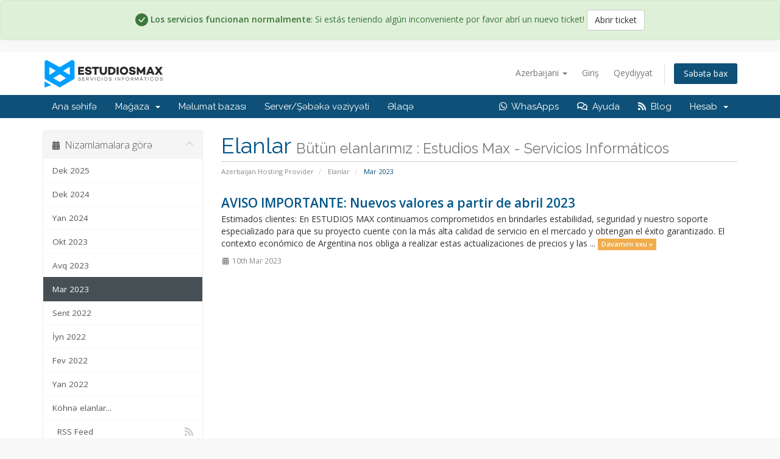

--- FILE ---
content_type: text/html; charset=utf-8
request_url: https://clientes.estudiosmax.com/announcements/view/2023-03?language=azerbaijani
body_size: 7086
content:
<!DOCTYPE html>
<html lang="en">
<head>
    <meta charset="utf-8" />
    <meta http-equiv="X-UA-Compatible" content="IE=edge">
    <meta name="viewport" content="width=device-width, initial-scale=1">
    <title>Elanlar - Estudios Max - Servicios Informáticos</title>

    <!-- Styling -->
<link href="//fonts.googleapis.com/css?family=Open+Sans:300,400,600|Raleway:400,700" rel="stylesheet">
<link href="/templates/six1/css/all.min.css?v=4eeb4f" rel="stylesheet">
<link href="/assets/css/fontawesome-all.min.css" rel="stylesheet">
<link href="/templates/six1/css/custom.css" rel="stylesheet">

<!-- HTML5 Shim and Respond.js IE8 support of HTML5 elements and media queries -->
<!-- WARNING: Respond.js doesn't work if you view the page via file:// -->
<!--[if lt IE 9]>
  <script src="https://oss.maxcdn.com/libs/html5shiv/3.7.0/html5shiv.js"></script>
  <script src="https://oss.maxcdn.com/libs/respond.js/1.4.2/respond.min.js"></script>
<![endif]-->


<script type="text/javascript">
    var csrfToken = '7bff666e44387062ca22a0ebb9d8245b3a18df5a',
        markdownGuide = 'Adlandırma',
        locale = 'en',
        saved = 'qeyd edildi',
        saving = 'avtomatik yazılır',
        whmcsBaseUrl = "",
        requiredText = 'Tələb olunur',
        recaptchaSiteKey = "";
</script>
<script src="/templates/six1/js/scripts.min.js?v=4eeb4f"></script>



    <script async src="https://www.googletagmanager.com/gtag/js?id=G-9HPCP14MJZ"></script>
<script>
  window.dataLayer = window.dataLayer || [];
  function gtag(){dataLayer.push(arguments);}
  gtag('js', new Date());
  gtag('config', 'G-9HPCP14MJZ', {
  'cookie_domain': 'estudiosmax.com'
});
</script>


 
   
<!-- Facebook Pixel Code -->
<script>
  !function(f,b,e,v,n,t,s)
  {if(f.fbq)return;n=f.fbq=function(){n.callMethod?
  n.callMethod.apply(n,arguments):n.queue.push(arguments)};
  if(!f._fbq)f._fbq=n;n.push=n;n.loaded=!0;n.version='2.0';
  n.queue=[];t=b.createElement(e);t.async=!0;
  t.src=v;s=b.getElementsByTagName(e)[0];
  s.parentNode.insertBefore(t,s)}(window, document,'script',
  'https://connect.facebook.net/en_US/fbevents.js');
  fbq('init', '946583532182194');
  fbq('track', 'PageView');
</script>
<noscript><img height="1" width="1" style="display:none"
  src="https://www.facebook.com/tr?id=946583532182194&ev=PageView&noscript=1"
/></noscript>
<!-- End Facebook Pixel Code -->

</script>

<!--Start of Tawk.to Script-->
<script type="text/javascript">
var Tawk_API=Tawk_API||{}, Tawk_LoadStart=new Date();
(function(){
var s1=document.createElement("script"),s0=document.getElementsByTagName("script")[0];
s1.async=true;
s1.src='https://embed.tawk.to/57e327910251ff28078c6118/1at7rrjm5';
s1.charset='UTF-8';
s1.setAttribute('crossorigin','*');
s0.parentNode.insertBefore(s1,s0);
})();
</script>
<!--End of Tawk.to Script-->
<style>
.alert i[class^="bi-"] {
    font-size: 1.5em;
    line-height: 1;
    vertical-align: -0.15em;
}
.alert-primary {
    color: #084298;
    background-color: #cfe2ff;
    border-color: #b6d4fe;
}
</style>
<link href="https://cdn.jsdelivr.net/npm/bootstrap-icons@1.5.0/font/bootstrap-icons.css" rel="stylesheet">
<link rel="stylesheet" href="https://cdnjs.cloudflare.com/ajax/libs/font-awesome/4.7.0/css/font-awesome.min.css">






<!--

<center>
<div class="alert alert-danger">
  <i class="fa fa-exclamation-triangle fa-1.5x" aria-hidden="true"></i> <strong>Estado de la Red</strong>: FALLA RESELLER01 (En Progreso)  <a href="https://estudiosmax.instatus.com/cldpcgmqn117633cnneuk5y3cw5" class="alert-link" target="_blank"><strong><i class="fa fa-cog fa-spin fa-1x fa-fw"></i> Ver informe</strong></a>
</div>

</center>

<center>
<div class="alert alert-info">
  <i class="fa fa-check-circle fa-1.5x" aria-hidden="true"></i> <strong>Estado de la Red</strong>: PANEL DE VIDEO ( Error ) - Ultima Actualización - <a href="Espero haberte sido de ayuda,
Quedamos a tu disposición para toda consulta adicional." class="alert-link" target="_blank"><strong><i class="fa fa-cog fa-spin fa-1x fa-fw"></i> Ver informe</strong></a> 
</div>
</center>

<center><div class="alert alert-success ">
  <i class="far fa-check-circle fa-1.5x" aria-hidden="true"></i> <strong>Los servicios funcionan normalmente</strong>: Si estás teniendo algún inconveniente por favor abrí un nuevo ticket!  <a class="button btn btn-default" href="https://clientes.estudiosmax.com/submitticket.php?step=2&deptid=5">Abrir ticket</a></a> 
</div></center>

<center>
<div class="alert alert-danger">
  <i class="fa fa-check-circle fa-1.5x" aria-hidden="true"></i> <strong>Estado de la Red</strong>: PANEL DE VIDEO ( Error ) - <a href="Espero haberte sido de ayuda,
Quedamos a tu disposición para toda consulta adicional." class="alert-link" target="_blank"><strong><i class="fa fa-cog fa-spin fa-1x fa-fw"></i> Ver informe</strong></a> 
</div>
</center>
-->

<center><div id="statusWidget"></div></center>

<script src="/templates/six1/js/adicional.js?ver=2"></script>

<script>
  handleStatus();
</script>


<!-- <center><div class="alert alert-success ">
  <i class="far fa-check-circle fa-1.5x" aria-hidden="true"></i> <strong>Los servicios funcionan normalmente</strong>: Si estás teniendo algún inconveniente por favor abrí un nuevo ticket!  <a class="button btn btn-default" href="https://clientes.estudiosmax.com/submitticket.php?step=2&deptid=5">Abrir ticket</a></a> 
</div></center>-->





<body data-phone-cc-input="1">



<section id="header">
    
    <div class="container">
        
        <ul class="top-nav">
                            <li>
                    <a href="#" class="choose-language" data-toggle="popover" id="languageChooser">
                        Azerbaijani
                        <b class="caret"></b>
                    </a>
                    <div id="languageChooserContent" class="hidden">
                        <ul>
                                                            <li>
                                    <a href="/announcements/view/2023-03?language=arabic">العربية</a>
                                </li>
                                                            <li>
                                    <a href="/announcements/view/2023-03?language=azerbaijani">Azerbaijani</a>
                                </li>
                                                            <li>
                                    <a href="/announcements/view/2023-03?language=catalan">Català</a>
                                </li>
                                                            <li>
                                    <a href="/announcements/view/2023-03?language=chinese">中文</a>
                                </li>
                                                            <li>
                                    <a href="/announcements/view/2023-03?language=croatian">Hrvatski</a>
                                </li>
                                                            <li>
                                    <a href="/announcements/view/2023-03?language=czech">Čeština</a>
                                </li>
                                                            <li>
                                    <a href="/announcements/view/2023-03?language=danish">Dansk</a>
                                </li>
                                                            <li>
                                    <a href="/announcements/view/2023-03?language=dutch">Nederlands</a>
                                </li>
                                                            <li>
                                    <a href="/announcements/view/2023-03?language=english">English</a>
                                </li>
                                                            <li>
                                    <a href="/announcements/view/2023-03?language=estonian">Estonian</a>
                                </li>
                                                            <li>
                                    <a href="/announcements/view/2023-03?language=farsi">Persian</a>
                                </li>
                                                            <li>
                                    <a href="/announcements/view/2023-03?language=french">Français</a>
                                </li>
                                                            <li>
                                    <a href="/announcements/view/2023-03?language=german">Deutsch</a>
                                </li>
                                                            <li>
                                    <a href="/announcements/view/2023-03?language=hebrew">עברית</a>
                                </li>
                                                            <li>
                                    <a href="/announcements/view/2023-03?language=hungarian">Magyar</a>
                                </li>
                                                            <li>
                                    <a href="/announcements/view/2023-03?language=italian">Italiano</a>
                                </li>
                                                            <li>
                                    <a href="/announcements/view/2023-03?language=macedonian">Macedonian</a>
                                </li>
                                                            <li>
                                    <a href="/announcements/view/2023-03?language=norwegian">Norwegian</a>
                                </li>
                                                            <li>
                                    <a href="/announcements/view/2023-03?language=portuguese-br">Português</a>
                                </li>
                                                            <li>
                                    <a href="/announcements/view/2023-03?language=portuguese-pt">Português</a>
                                </li>
                                                            <li>
                                    <a href="/announcements/view/2023-03?language=romanian">Română</a>
                                </li>
                                                            <li>
                                    <a href="/announcements/view/2023-03?language=russian">Русский</a>
                                </li>
                                                            <li>
                                    <a href="/announcements/view/2023-03?language=spanish">Español</a>
                                </li>
                                                            <li>
                                    <a href="/announcements/view/2023-03?language=swedish">Svenska</a>
                                </li>
                                                            <li>
                                    <a href="/announcements/view/2023-03?language=turkish">Türkçe</a>
                                </li>
                                                            <li>
                                    <a href="/announcements/view/2023-03?language=ukranian">Українська</a>
                                </li>
                                                    </ul>
                    </div>
                </li>
                                        <li>
                    <a href="/clientarea.php">Giriş</a>
                </li>
                                    <li>
                        <a href="/register.php">Qeydiyyat</a>
                    </li>
                                <li class="primary-action">
                    <a href="/cart.php?a=view" class="btn">
                        Səbətə bax
                    </a>
                </li>
                                </ul>

                    <a href="/index.php" class="logo"><img src="/assets/img/logo.png" alt="Estudios Max - Servicios Informáticos"></a>
        
    </div>
</section>

<section id="main-menu">

    <nav id="nav" class="navbar navbar-default navbar-main" role="navigation">
        <div class="container">
            <!-- Brand and toggle get grouped for better mobile display -->
            <div class="navbar-header">
                <button type="button" class="navbar-toggle" data-toggle="collapse" data-target="#primary-nav">
                    <span class="sr-only">Toggle navigation</span>
                    <span class="icon-bar"></span>
                    <span class="icon-bar"></span>
                    <span class="icon-bar"></span>
                </button>
            </div>

            <!-- Collect the nav links, forms, and other content for toggling -->
            <div class="collapse navbar-collapse" id="primary-nav">

                <ul class="nav navbar-nav">

                        <li menuItemName="Home" class="" id="Primary_Navbar-Home">
        <a href="/index.php">
                        Ana səhifə
                                </a>
            </li>
    <li menuItemName="Store" class="dropdown" id="Primary_Navbar-Store">
        <a class="dropdown-toggle" data-toggle="dropdown" href="#">
                        Mağaza
                        &nbsp;<b class="caret"></b>        </a>
                    <ul class="dropdown-menu">
                            <li menuItemName="Browse Products Services" id="Primary_Navbar-Store-Browse_Products_Services">
                    <a href="/store">
                                                Hamısına baxın
                                            </a>
             
                </li>
                            <li menuItemName="Shop Divider 1" class="nav-divider" id="Primary_Navbar-Store-Shop_Divider_1">
                    <a href="">
                                                -----
                                            </a>
             
                </li>
                            <li menuItemName="HOSTING CLOUD SSD PROFESIONAL" id="Primary_Navbar-Store-HOSTING_CLOUD_SSD_PROFESIONAL">
                    <a href="/store/hosting-cloud-ssd-profesional">
                                                HOSTING CLOUD SSD PROFESIONAL
                                            </a>
             
                </li>
                            <li menuItemName="STREAMING PARA RADIO" id="Primary_Navbar-Store-STREAMING_PARA_RADIO">
                    <a href="/store/streaming-para-radio">
                                                STREAMING PARA RADIO
                                            </a>
             
                </li>
                            <li menuItemName="STREAMING CON AUTODJ" id="Primary_Navbar-Store-STREAMING_CON_AUTODJ">
                    <a href="/store/streaming-con-autodj">
                                                STREAMING CON AUTODJ
                                            </a>
             
                </li>
                            <li menuItemName="STREAMING DE VIDEO" id="Primary_Navbar-Store-STREAMING_DE_VIDEO">
                    <a href="/store/streaming-de-video-hd">
                                                STREAMING DE VIDEO
                                            </a>
             
                </li>
                            <li menuItemName="PORTAL DE NOTICIAS + STREAMING" id="Primary_Navbar-Store-PORTAL_DE_NOTICIAS_+_STREAMING">
                    <a href="/store/portal-de-noticias-streaming">
                                                PORTAL DE NOTICIAS + STREAMING
                                            </a>
             
                </li>
                            <li menuItemName="RESELLER STREAMING AUDIO" id="Primary_Navbar-Store-RESELLER_STREAMING_AUDIO">
                    <a href="/store/reseller-streaming">
                                                RESELLER STREAMING AUDIO
                                            </a>
             
                </li>
                            <li menuItemName="APLICACION V10 SHOCKMEDIA" id="Primary_Navbar-Store-APLICACION_V10_SHOCKMEDIA">
                    <a href="/store/aplicacion-v6-shockmedia">
                                                APLICACION V10 SHOCKMEDIA
                                            </a>
             
                </li>
                            <li menuItemName="Register a New Domain" id="Primary_Navbar-Store-Register_a_New_Domain">
                    <a href="/cart.php?a=add&domain=register">
                                                Domen əldə et
                                            </a>
             
                </li>
                            <li menuItemName="Transfer a Domain to Us" id="Primary_Navbar-Store-Transfer_a_Domain_to_Us">
                    <a href="/cart.php?a=add&domain=transfer">
                                                Domen transferi
                                            </a>
             
                </li>
                        </ul>
            </li>
    <li menuItemName="Knowledgebase" class="" id="Primary_Navbar-Knowledgebase">
        <a href="/knowledgebase">
                        Məlumat bazası
                                </a>
            </li>
    <li menuItemName="Network Status" class="" id="Primary_Navbar-Network_Status">
        <a href="/serverstatus.php">
                        Server/Şəbəkə vəziyyəti
                                </a>
            </li>
    <li menuItemName="Contact Us" class="" id="Primary_Navbar-Contact_Us">
        <a href="/contact.php">
                        Əlaqə
                                </a>
            </li>

      
                </ul>

                <ul class="nav navbar-nav navbar-right">

                        <li menuItemName="whatsapps" class="" id="Secondary_Navbar-whatsapps">
        <a href="https://wa.me/5491127607465">
            <i class="fab fa-whatsapp"></i>&nbsp;            WhasApps
                                </a>
            </li>
    <li menuItemName="ayuda" class="" id="Secondary_Navbar-ayuda">
        <a href="https://clientes.estudiosmax.com/submitticket.php">
            <i class="far fa-comments"></i>&nbsp;            Ayuda
                                </a>
            </li>
    <li menuItemName="blog" class="" id="Secondary_Navbar-blog">
        <a href="https://clientes.estudiosmax.com/announcements" target="_blank">
            <i class="fas fa-gem lm fa-rss"></i>&nbsp;            Blog
                                </a>
            </li>
    <li menuItemName="Account" class="dropdown" id="Secondary_Navbar-Account">
        <a class="dropdown-toggle" data-toggle="dropdown" href="#">
                        Hesab
                        &nbsp;<b class="caret"></b>        </a>
                    <ul class="dropdown-menu">
                            <li menuItemName="Login" id="Secondary_Navbar-Account-Login">
                    <a href="/clientarea.php">
                                                Giriş
                                            </a>
             
                </li>
                            <li menuItemName="Register" id="Secondary_Navbar-Account-Register">
                    <a href="/register.php">
                                                Qeydiyyat
                                            </a>
             
                </li>
                            <li menuItemName="Divider" class="nav-divider" id="Secondary_Navbar-Account-Divider">
                    <a href="">
                                                -----
                                            </a>
             
                </li>
                            <li menuItemName="Forgot Password?" id="Secondary_Navbar-Account-Forgot_Password?">
                    <a href="/password/reset">
                                                Şifrəmi unutdum?
                                            </a>
             
                </li>
                        </ul>
            </li>


                </ul>

            </div><!-- /.navbar-collapse -->
        </div>
    </nav>

</section>



<section id="main-body">
    <div class="container">
        <div class="row">

                                    <div class="col-md-9 pull-md-right">
                    <div class="header-lined">
    <h1>Elanlar <small>Bütün elanlarımız :  Estudios Max - Servicios Informáticos</small></h1>
    <ol class="breadcrumb">
            <li>
            <a href="https://clientes.estudiosmax.com">            Azerbaijan Hosting Provider
            </a>        </li>
            <li>
            <a href="/announcements">            Elanlar
            </a>        </li>
            <li class="active">
                        Mar 2023
                    </li>
    </ol>
</div>
                </div>
                        <div class="col-md-3 pull-md-left sidebar">
                    <div menuItemName="Announcements Months" class="panel panel-sidebar panel-sidebar hidden-sm hidden-xs">
        <div class="panel-heading">
            <h3 class="panel-title">
                <i class="fas fa-calendar-alt"></i>&nbsp;                Nizamlamalara görə
                                <i class="fas fa-chevron-up panel-minimise pull-right"></i>
            </h3>
        </div>
                            <div class="list-group">
                                                            <a menuItemName="Dek 2025" href="/announcements/view/2025-12" class="list-group-item" id="Primary_Sidebar-Announcements_Months-Dek_2025">
                                                                                    Dek 2025
                        </a>
                                                                                <a menuItemName="Dek 2024" href="/announcements/view/2024-12" class="list-group-item" id="Primary_Sidebar-Announcements_Months-Dek_2024">
                                                                                    Dek 2024
                        </a>
                                                                                <a menuItemName="Yan 2024" href="/announcements/view/2024-01" class="list-group-item" id="Primary_Sidebar-Announcements_Months-Yan_2024">
                                                                                    Yan 2024
                        </a>
                                                                                <a menuItemName="Okt 2023" href="/announcements/view/2023-10" class="list-group-item" id="Primary_Sidebar-Announcements_Months-Okt_2023">
                                                                                    Okt 2023
                        </a>
                                                                                <a menuItemName="Avq 2023" href="/announcements/view/2023-08" class="list-group-item" id="Primary_Sidebar-Announcements_Months-Avq_2023">
                                                                                    Avq 2023
                        </a>
                                                                                <a menuItemName="Mar 2023" href="/announcements" class="list-group-item active" id="Primary_Sidebar-Announcements_Months-Mar_2023">
                                                                                    Mar 2023
                        </a>
                                                                                <a menuItemName="Sent 2022" href="/announcements/view/2022-09" class="list-group-item" id="Primary_Sidebar-Announcements_Months-Sent_2022">
                                                                                    Sent 2022
                        </a>
                                                                                <a menuItemName="İyn 2022" href="/announcements/view/2022-06" class="list-group-item" id="Primary_Sidebar-Announcements_Months-İyn_2022">
                                                                                    İyn 2022
                        </a>
                                                                                <a menuItemName="Fev 2022" href="/announcements/view/2022-02" class="list-group-item" id="Primary_Sidebar-Announcements_Months-Fev_2022">
                                                                                    Fev 2022
                        </a>
                                                                                <a menuItemName="Yan 2022" href="/announcements/view/2022-01" class="list-group-item" id="Primary_Sidebar-Announcements_Months-Yan_2022">
                                                                                    Yan 2022
                        </a>
                                                                                <a menuItemName="Older" href="/announcements/view/older" class="list-group-item" id="Primary_Sidebar-Announcements_Months-Older">
                                                                                    Köhnə elanlar...
                        </a>
                                                                                <a menuItemName="RSS Feed" href="/announcements/rss" class="list-group-item" id="Primary_Sidebar-Announcements_Months-RSS_Feed">
                                                        <i class="fas fa-rss icon-rss"></i>&nbsp;                            RSS Feed
                        </a>
                                                </div>
                    </div>
                    <div class="panel hidden-lg hidden-md panel-default">
            <div class="panel-heading">
                <h3 class="panel-title">
                    <i class="fas fa-calendar-alt"></i>&nbsp;                    Nizamlamalara görə
                                    </h3>
            </div>
            <div class="panel-body">
                <form role="form">
                    <select class="form-control" onchange="selectChangeNavigate(this)">
                                                    <option menuItemName="Dek 2025" value="/announcements/view/2025-12" class="list-group-item" >
                                Dek 2025
                                                            </option>
                                                    <option menuItemName="Dek 2024" value="/announcements/view/2024-12" class="list-group-item" >
                                Dek 2024
                                                            </option>
                                                    <option menuItemName="Yan 2024" value="/announcements/view/2024-01" class="list-group-item" >
                                Yan 2024
                                                            </option>
                                                    <option menuItemName="Okt 2023" value="/announcements/view/2023-10" class="list-group-item" >
                                Okt 2023
                                                            </option>
                                                    <option menuItemName="Avq 2023" value="/announcements/view/2023-08" class="list-group-item" >
                                Avq 2023
                                                            </option>
                                                    <option menuItemName="Mar 2023" value="/announcements" class="list-group-item" selected="selected">
                                Mar 2023
                                                            </option>
                                                    <option menuItemName="Sent 2022" value="/announcements/view/2022-09" class="list-group-item" >
                                Sent 2022
                                                            </option>
                                                    <option menuItemName="İyn 2022" value="/announcements/view/2022-06" class="list-group-item" >
                                İyn 2022
                                                            </option>
                                                    <option menuItemName="Fev 2022" value="/announcements/view/2022-02" class="list-group-item" >
                                Fev 2022
                                                            </option>
                                                    <option menuItemName="Yan 2022" value="/announcements/view/2022-01" class="list-group-item" >
                                Yan 2022
                                                            </option>
                                                    <option menuItemName="Older" value="/announcements/view/older" class="list-group-item" >
                                Köhnə elanlar...
                                                            </option>
                                                    <option menuItemName="RSS Feed" value="/announcements/rss" class="list-group-item" >
                                RSS Feed
                                                            </option>
                                            </select>
                </form>
            </div>
                    </div>
                </div>
                <!-- Container for main page display content -->
        <div class="col-md-9 pull-md-right main-content">
                        
            


    <script>
        (function(d, s, id) {
            var js, fjs = d.getElementsByTagName(s)[0];
            if (d.getElementById(id)) {
                return;
            }
            js = d.createElement(s); js.id = id;
            js.src = "//connect.facebook.net/az_AZ/all.js#xfbml=1";
            fjs.parentNode.insertBefore(js, fjs);
        }(document, 'script', 'facebook-jssdk'));
    </script>

    <div class="announcement-single">

        <a href="/announcements/26/AVISO-IMPORTANTE-Nuevos-valores-a-partir-de-abril-2023.html" class="title">
            AVISO IMPORTANTE: Nuevos valores a partir de abril 2023
        </a>

                    <p>Estimados clientes:
En ESTUDIOS MAX continuamos comprometidos en brindarles estabilidad, seguridad y nuestro soporte especializado para que su proyecto cuente con la más alta calidad de servicio en el mercado y obtengan el éxito garantizado.
El contexto económico de Argentina nos obliga a realizar estas actualizaciones de precios y las ...
            <a href="/announcements/26/AVISO-IMPORTANTE-Nuevos-valores-a-partir-de-abril-2023.html" class="label label-warning">Davamını oxu &raquo;</a>
            </p>
        
        <div class="article-items">
            <i class="fas fa-calendar-alt fa-fw"></i>
            10th Mar 2023
                    </div>

                    <div class="fb-like hidden-sm hidden-xs" data-layout="standard" data-href="https://clientes.estudiosmax.com/announcements/26/AVISO-IMPORTANTE-Nuevos-valores-a-partir-de-abril-2023.html" data-send="true" data-width="450" data-show-faces="true" data-action="recommend"></div>
            <div class="fb-like hidden-lg hidden-md" data-layout="button_count" data-href="https://clientes.estudiosmax.com/announcements/26/AVISO-IMPORTANTE-Nuevos-valores-a-partir-de-abril-2023.html" data-send="true" data-width="450" data-show-faces="true" data-action="recommend"></div>
        
    </div>




                </div><!-- /.main-content -->
                                    <div class="col-md-3 pull-md-left sidebar sidebar-secondary">
                            <div menuItemName="Support" class="panel panel-sidebar panel-sidebar">
        <div class="panel-heading">
            <h3 class="panel-title">
                <i class="far fa-life-ring"></i>&nbsp;                Yardım
                                <i class="fas fa-chevron-up panel-minimise pull-right"></i>
            </h3>
        </div>
                            <div class="list-group">
                                                            <a menuItemName="Support Tickets" href="/supporttickets.php" class="list-group-item" id="Secondary_Sidebar-Support-Support_Tickets">
                                                        <i class="fas fa-ticket-alt fa-fw"></i>&nbsp;                            Dəstək sorğularım
                        </a>
                                                                                <a menuItemName="Announcements" href="/announcements" class="list-group-item active" id="Secondary_Sidebar-Support-Announcements">
                                                        <i class="fas fa-list fa-fw"></i>&nbsp;                            Elanlar
                        </a>
                                                                                <a menuItemName="Knowledgebase" href="/knowledgebase" class="list-group-item" id="Secondary_Sidebar-Support-Knowledgebase">
                                                        <i class="fas fa-info-circle fa-fw"></i>&nbsp;                            Məlumat bazası
                        </a>
                                                                                <a menuItemName="Downloads" href="/download" class="list-group-item" id="Secondary_Sidebar-Support-Downloads">
                                                        <i class="fas fa-download fa-fw"></i>&nbsp;                            Yüklənilənlər
                        </a>
                                                                                <a menuItemName="Network Status" href="/serverstatus.php" class="list-group-item" id="Secondary_Sidebar-Support-Network_Status">
                                                        <i class="fas fa-rocket fa-fw"></i>&nbsp;                            Server/Şəbəkə vəziyyəti
                        </a>
                                                                                <a menuItemName="Open Ticket" href="/submitticket.php" class="list-group-item" id="Secondary_Sidebar-Support-Open_Ticket">
                                                        <i class="fas fa-comments fa-fw"></i>&nbsp;                            Yeni sorğu aç
                        </a>
                                                </div>
                    </div>
                        </div>
                            <div class="clearfix"></div>
        </div>
    </div>
</section>

<section id="footer">
    <div class="container">
        <a href="#" class="back-to-top"><i class="fas fa-chevron-up"></i></a>
        <p>Müəllif hüquqları &copy; 2026 Estudios Max - Servicios Informáticos. Bütün hüquqlar qorunur.</p>
    </div>
</section>

<div id="fullpage-overlay" class="hidden">
    <div class="outer-wrapper">
        <div class="inner-wrapper">
            <img src="/assets/img/overlay-spinner.svg">
            <br>
            <span class="msg"></span>
        </div>
    </div>
</div>

<div class="modal system-modal fade" id="modalAjax" tabindex="-1" role="dialog" aria-hidden="true">
    <div class="modal-dialog">
        <div class="modal-content panel-primary">
            <div class="modal-header panel-heading">
                <button type="button" class="close" data-dismiss="modal">
                    <span aria-hidden="true">&times;</span>
                    <span class="sr-only">Bağla</span>
                </button>
                <h4 class="modal-title"></h4>
            </div>
            <div class="modal-body panel-body">
                Yüklənir...
            </div>
            <div class="modal-footer panel-footer">
                <div class="pull-left loader">
                    <i class="fas fa-circle-notch fa-spin"></i>
                    Yüklənir...
                </div>
                <button type="button" class="btn btn-default" data-dismiss="modal">
                    Bağla
                </button>
                <button type="button" class="btn btn-primary modal-submit">
                    Təqdim
                </button>
            </div>
        </div>
    </div>
</div>

<form action="#" id="frmGeneratePassword" class="form-horizontal">
    <div class="modal fade" id="modalGeneratePassword">
        <div class="modal-dialog">
            <div class="modal-content panel-primary">
                <div class="modal-header panel-heading">
                    <button type="button" class="close" data-dismiss="modal" aria-label="Close"><span aria-hidden="true">&times;</span></button>
                    <h4 class="modal-title">
                        Şifrə yaradın
                    </h4>
                </div>
                <div class="modal-body">
                    <div class="alert alert-danger hidden" id="generatePwLengthError">
                        Zəhmət olmasa şifrə uzunluğu üçün 8 ilə 64 arasında bir rəqəm daxil edin
                    </div>
                    <div class="form-group">
                        <label for="generatePwLength" class="col-sm-4 control-label">Şifrə uzunluğu</label>
                        <div class="col-sm-8">
                            <input type="number" min="8" max="64" value="12" step="1" class="form-control input-inline input-inline-100" id="inputGeneratePasswordLength">
                        </div>
                    </div>
                    <div class="form-group">
                        <label for="generatePwOutput" class="col-sm-4 control-label">Şifrə yaradın</label>
                        <div class="col-sm-8">
                            <input type="text" class="form-control" id="inputGeneratePasswordOutput">
                        </div>
                    </div>
                    <div class="row">
                        <div class="col-sm-8 col-sm-offset-4">
                            <button type="submit" class="btn btn-default btn-sm">
                                <i class="fas fa-plus fa-fw"></i>
                                Yeni şifrə yaradın
                            </button>
                            <button type="button" class="btn btn-default btn-sm copy-to-clipboard" data-clipboard-target="#inputGeneratePasswordOutput">
                                <img src="/assets/img/clippy.svg" alt="Copy to clipboard" width="15">
                                Copy
                            </button>
                        </div>
                    </div>
                </div>
                <div class="modal-footer">
                    <button type="button" class="btn btn-default" data-dismiss="modal">
                        Bağla
                    </button>
                    <button type="button" class="btn btn-primary" id="btnGeneratePasswordInsert" data-clipboard-target="#inputGeneratePasswordOutput">
                        Panoya kopyalayın və əlavə edin
                    </button>
                </div>
            </div>
        </div>
    </div>
</form>



</body>
</html>


--- FILE ---
content_type: application/javascript
request_url: https://clientes.estudiosmax.com/templates/six1/js/adicional.js?ver=2
body_size: 1349
content:
// adicional.js

// Esta función maneja el estado de los problemas
async function handleStatus() {
  while (true) {
    try {
      await fetchIssues();
    } catch (error) {
      console.error('Error al obtener los problemas:', error);
    }
    await wait(3 * 60 * 1000); // Verificar cada 3 minutos
  }
}

// Esta función obtiene los problemas del servidor
async function fetchIssues() {
  try {
    const CONFIG = {
      url: 'https://estudiosmax.instatus.com',
      frameUrl: 'https://estudiosmax.instatus.com/widget',
      position: 'bottom-right',
      incident: {
        textColor: '#030303',
        backgroundColor: '#ffffff',
      },
      maintenance: {
        textColor: '#030303',
        backgroundColor: '#ffffff',
      },
      text: {
        "viewLatestUpdates": "Ver últimas actualizaciones",
        "lastUpdated": "Última actualización hace {{time}}",
        "scheduledFor": "Programado para el",
        "year": "año",
        "years": "años",
        "month": "mes",
        "months": "meses",
        "day": "día",
        "days": "días",
        "hour": "hora",
        "hours": "horas",
        "minute": "minuto",
        "minutes": "minutos"
      },
    };

    const result = await fetch(CONFIG.url + '/es/124d739f/issues.json').then((res) => {
      if (res.ok) {
        return res.json();
      } else {
        throw new Error('Error al obtener los problemas: ' + res.statusText);
      }
    });

    const issues = [];

    result.activeIncidents?.forEach((incident) => {
      issues.push({
        type: 'incident',
        id: incident.id,
        status: incident.status,
        title: incident.name,
        url: incident.url,
      });
    });

    result.activeMaintenances?.forEach((maintenance) => {
      issues.push({
        type: 'maintenance',
        id: maintenance.id,
        status: maintenance.status,
        title: maintenance.name,
        url: maintenance.url,
      });
    });

    updateStatusWidget(issues); // Actualiza el widget después de obtener los problemas
  } catch (error) {
    console.error(error); // Maneja errores de la solicitud
  }
}

// Esta función espera durante el tiempo especificado en milisegundos
function wait(ms) {
  return new Promise((resolve) => setTimeout(resolve, ms));
}

// Función para actualizar el widget con los problemas obtenidos
function updateStatusWidget(issues) {
  const statusWidget = document.getElementById('statusWidget');
  if (!statusWidget) {
    console.error('Elemento #statusWidget no encontrado.');
    return;
  }

// Limpiar el contenido del widget
statusWidget.innerHTML = '';

if (issues.length === 0) {
  // Si no hay problemas, mostrar mensaje de servicios funcionando normalmente
  const successAlert = document.createElement('div');
  successAlert.classList.add('alert', 'alert-success');
  successAlert.innerHTML = `
    <i class="bi-check-circle-fill"></i>
    <strong>Los servicios funcionan normalmente</strong>: Si estás teniendo algún inconveniente por favor abrí un nuevo ticket!  
    <a class="button btn btn-default" href="https://clientes.estudiosmax.com/submitticket.php?step=2&amp;deptid=5">Abrir ticket</a>
  `;
  statusWidget.appendChild(successAlert);
} else {
  // Si hay problemas, mostrar cada problema
  issues.forEach(issue => {
    let status = issue.status;
    let alertClass = 'alert-danger';
    let btnClass = 'btn-danger';
    let icon = '<i class="bi-exclamation-octagon-fill"></i>';

    // Modificar según el estado del incidente
    if (issue.status === 'INVESTIGATING') {
      status = 'INVESTIGANDO';
      alertClass = 'alert-danger';
      btnClass = 'btn-danger';
      icon = '<i class="bi-exclamation-octagon-fill"></i>';
    } else if (issue.status === 'INPROGRESS') {
      status = 'EN PROGRESO';
      alertClass = 'alert-danger';
      btnClass = 'btn-danger';
      icon = '<i class="bi-exclamation-octagon-fill"></i>';
    } else if (issue.status === 'IDENTIFIED') {
      status = 'IDENTIFICADO';
      alertClass = 'alert-primary';
      btnClass = 'btn-info';
      icon = '<i class="bi-info-circle-fill"></i>';
    } else if (issue.status === 'MONITORING') {
      status = 'MONITOREANDO';
      alertClass = 'alert-warning';
      btnClass = 'btn-info';
      icon = '<i class="bi-exclamation-triangle-fill"></i>';
    } else if (issue.status === 'NOTSTARTEDYET') {
      status = 'PRÓXIMAMENTE';
      alertClass = 'alert-success';
      btnClass = 'btn-default';
      icon = '<i class="bi-check-circle-fill"></i>';
    }

    // Crear el elemento para el problema
    const errorAlert = document.createElement('div');
    errorAlert.classList.add('alert', alertClass);
    errorAlert.innerHTML = `
      ${icon}
      <strong>${issue.type === 'incident' ? 'Incidente' : 'MANTENIMIENTO PROGRAMADO'}: ${issue.title}</strong> Estado: ${status}
      <a class="button btn ${btnClass}" href="${issue.url}" target="_blank">Ver detalles</a>
    `;
    statusWidget.appendChild(errorAlert);
  });
}
}




